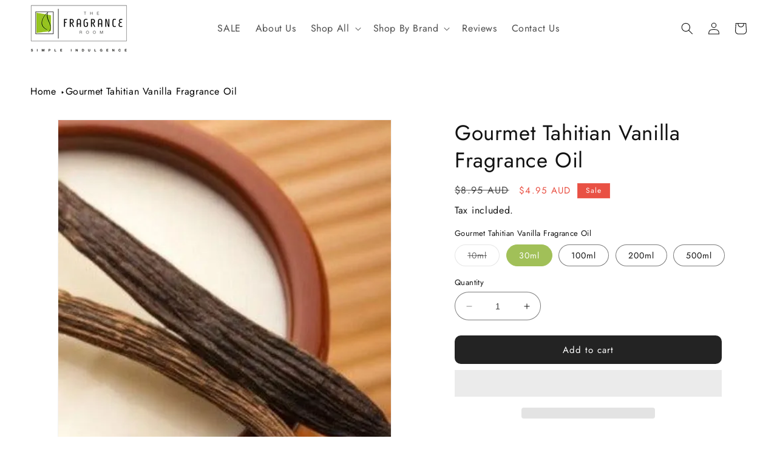

--- FILE ---
content_type: text/html; charset=utf-8
request_url: https://www.grade.us/stream/thefragranceroom/
body_size: 6021
content:
<!DOCTYPE html>
<html>
<head>
<meta charset='UTF-8'>
<meta content='IE=edge,chrome=1' http-equiv='X-UA-Compatible'>
<link rel="stylesheet" media="screen" href="//static.reviewmgr.com/rswidgets/theme_css/minimal.css" />
<style>
  .review_link { 
    background-color: #000!important;
border-radius:8px!important;
}
</style>

</head>
<body>
<div class='list' id='reviewstream'>
<div class='minimal'>
<input type="hidden" name="reviewstream-page-config" id="reviewstream-page-config" data-shuffle="false" data-include="" data-exclude="yelp" data-page="1" data-count="20" data-last-initial="false" data-include-empty="false" data-review-limit="20" data-request-path="/thefragranceroom/reviewstream" />
<div id='reviewstream-page-stream'>
<script type='application/ld+json'>
{"@context":"https://schema.org/","@type":"LocalBusiness","image":"https://placehold.co/10X10","name":"The Fragrance Room","review":{"@type":"Review","author":{"@type":"Person","name":"Dee Danoun"},"reviewBody":"Well concentrated , scents always on point! Moneys worth :)","datePublished":"2026-01-28","reviewRating":{"@type":"Rating","ratingValue":5.0}},"address":{"@type":"PostalAddress","streetAddress":"20 Robusta Ave","addressLocality":"Cranbourne","addressRegion":"Victoria","postalCode":"3977","addressCountry":"AU"}}
</script>

<div class='review'>
<div class='review-meta'>
<div class='review-date'>
2026-01-28
</div>
<div class='review-rating'>
<span style='display: none;'>
<span>
5.0
</span>
out of
<span>
5
</span>
</span>

<span class="stars" style="white-space: nowrap;">
    <i class="star-sm"></i>
    <i class="star-sm"></i>
    <i class="star-sm"></i>
    <i class="star-sm"></i>
    <i class="star-sm"></i>


</span>



</div>
<div class='review-text'>
<div class='review-text-inner'>
Well concentrated , scents always on point! Moneys worth :)
</div>
</div>
<div class='review-attribution'>
<div class='review-source'>
<i class='icon-link-google'></i>
</div>
<div class='review-name'>
Dee Danoun
</div>
<div class='review-link'>
<a target="_blank" href="https://www.google.com/maps/reviews/data=!4m8!14m7!1m6!2m5!1sCi9DQUlRQUNvZENodHljRjlvT21vdGRtSnVia2wzZWpjM2FsSkVlRWRYYlUxWWFsRRAB!2m1!1s0x0:0x626d0420ec58673a!3m1!1s2@1:CAIQACodChtycF9oOmotdmJubkl3ejc3alJEeEdXbU1YalE%7C0dTcYkiSitU%7C?hl=en">View Review</a>
</div>
</div>
</div>
</div>

<script type='application/ld+json'>
{"@context":"https://schema.org/","@type":"LocalBusiness","image":"https://uploads.reviewmgr.com/sites/0894d0e3-21dd-425c-bc2f-dfdcb676b63f/755a6b29-19de-4016-b973-d4c0da94a054/reviews/fcea8391-328f-452f-b0db-9cd62535c798/review.png?v=2026-01-29","name":"The Fragrance Room","review":{"@type":"Review","author":{"@type":"Person","name":"cheryl charters"},"reviewBody":"The product was a very good size and the smell is beautiful , ty the fragrance room 👍👍👍👍👍👍👍👍👍👍👍👍","datePublished":"2026-01-27","reviewRating":{"@type":"Rating","ratingValue":5.0}},"address":{"@type":"PostalAddress","streetAddress":"20 Robusta Ave","addressLocality":"Cranbourne","addressRegion":"Victoria","postalCode":"3977","addressCountry":"AU"}}
</script>

<div class='review'>
<div class='review-meta'>
<div class='review-date'>
2026-01-27
</div>
<div class='review-rating'>
<span style='display: none;'>
<span>
5.0
</span>
out of
<span>
5
</span>
</span>

<span class="stars" style="white-space: nowrap;">
    <i class="star-sm"></i>
    <i class="star-sm"></i>
    <i class="star-sm"></i>
    <i class="star-sm"></i>
    <i class="star-sm"></i>


</span>



</div>
<div class='review-text'>
<div class='review-text-inner'>
The product was a very good size and the smell is beautiful , ty the fragrance room
</div>
</div>
<div class='review-attribution'>
<div class='review-source'>
<i class='icon-link-google'></i>
</div>
<div class='review-name'>
cheryl charters
</div>
<div class='review-link'>
<a target="_blank" href="https://www.google.com/maps/reviews/data=!4m8!14m7!1m6!2m5!1sCi9DQUlRQUNvZENodHljRjlvT2toT2RuTllSemxOVXpCTllqTlJkMEZvZVhsaVdtYxAB!2m1!1s0x0:0x626d0420ec58673a!3m1!1s2@1:CAIQACodChtycF9oOkhOdnNYRzlNUzBNYjNRd0FoeXliWmc%7C0dTIdMsuT2S%7C?hl=en">View Review</a>
</div>
</div>
</div>
</div>

<script type='application/ld+json'>
{"@context":"https://schema.org/","@type":"LocalBusiness","image":"https://uploads.reviewmgr.com/sites/0894d0e3-21dd-425c-bc2f-dfdcb676b63f/755a6b29-19de-4016-b973-d4c0da94a054/reviews/de5d2982-ed06-45cf-87d0-69d0e41a08e0/review.png?v=2026-01-29","name":"The Fragrance Room","review":{"@type":"Review","author":{"@type":"Person","name":"Bernice Leibel"},"reviewBody":"I haven't made candles yet but the fragrance oils I have purchased smells so good,! I can't wait to make and burn my candles!","datePublished":"2026-01-27","reviewRating":{"@type":"Rating","ratingValue":5.0}},"address":{"@type":"PostalAddress","streetAddress":"20 Robusta Ave","addressLocality":"Cranbourne","addressRegion":"Victoria","postalCode":"3977","addressCountry":"AU"}}
</script>

<div class='review'>
<div class='review-meta'>
<div class='review-date'>
2026-01-27
</div>
<div class='review-rating'>
<span style='display: none;'>
<span>
5.0
</span>
out of
<span>
5
</span>
</span>

<span class="stars" style="white-space: nowrap;">
    <i class="star-sm"></i>
    <i class="star-sm"></i>
    <i class="star-sm"></i>
    <i class="star-sm"></i>
    <i class="star-sm"></i>


</span>



</div>
<div class='review-text'>
<div class='review-text-inner'>
I haven't made candles yet but the fragrance oils I have purchased smells so good,! I can't wait to make and burn my candles!
</div>
</div>
<div class='review-attribution'>
<div class='review-source'>
<i class='icon-link-google'></i>
</div>
<div class='review-name'>
Bernice Leibel
</div>
<div class='review-link'>
<a target="_blank" href="https://www.google.com/maps/reviews/data=!4m8!14m7!1m6!2m5!1sCi9DQUlRQUNvZENodHljRjlvT2tzeWMwcHZPVlZNUW5Ob1pIaEhXREo2UVdKNVRHYxAB!2m1!1s0x0:0x626d0420ec58673a!3m1!1s2@1:CAIQACodChtycF9oOksyc0pvOVVMQnNoZHhHWDJ6QWJ5TGc%7C0dT5pPKHw7S%7C?hl=en">View Review</a>
</div>
</div>
</div>
</div>

<script type='application/ld+json'>
{"@context":"https://schema.org/","@type":"LocalBusiness","image":"https://placehold.co/10X10","name":"The Fragrance Room","review":{"@type":"Review","author":{"@type":"Person","name":"Debbie Bedggood"},"reviewBody":"Excellent products ❤️ love them","datePublished":"2026-01-26","reviewRating":{"@type":"Rating","ratingValue":5.0}},"address":{"@type":"PostalAddress","streetAddress":"20 Robusta Ave","addressLocality":"Cranbourne","addressRegion":"Victoria","postalCode":"3977","addressCountry":"AU"}}
</script>

<div class='review'>
<div class='review-meta'>
<div class='review-date'>
2026-01-26
</div>
<div class='review-rating'>
<span style='display: none;'>
<span>
5.0
</span>
out of
<span>
5
</span>
</span>

<span class="stars" style="white-space: nowrap;">
    <i class="star-sm"></i>
    <i class="star-sm"></i>
    <i class="star-sm"></i>
    <i class="star-sm"></i>
    <i class="star-sm"></i>


</span>



</div>
<div class='review-text'>
<div class='review-text-inner'>
Excellent products  love them
</div>
</div>
<div class='review-attribution'>
<div class='review-source'>
<i class='icon-link-google'></i>
</div>
<div class='review-name'>
Debbie Bedggood
</div>
<div class='review-link'>
<a target="_blank" href="https://www.google.com/maps/reviews/data=!4m8!14m7!1m6!2m5!1sCi9DQUlRQUNvZENodHljRjlvT2xCVFJXUmhURzEyUTFabmNFZElRbVJNY1MxalEyYxAB!2m1!1s0x0:0x626d0420ec58673a!3m1!1s2@1:CAIQACodChtycF9oOlBTRWRhTG12Q1ZncEdIQmRMcS1jQ2c%7C0dSyPqfG_vl%7C?hl=en">View Review</a>
</div>
</div>
</div>
</div>

<script type='application/ld+json'>
{"@context":"https://schema.org/","@type":"LocalBusiness","image":"https://placehold.co/10X10","name":"The Fragrance Room","review":{"@type":"Review","author":{"@type":"Person","name":"Deyana Ricatti"},"reviewBody":"I’ve purchased a lot of oils from The Fragrance Room and I couldn’t be happier. They’re perfect for my diffuser — my house always smells amazing. I also use them in the laundry, so all the bedding throughout the house has a beautiful, long-lasting scent. My daughter especially loves the dupe oils; her room always smells like a luxe perfume store. Highly recommend!","datePublished":"2026-01-26","reviewRating":{"@type":"Rating","ratingValue":5.0}},"address":{"@type":"PostalAddress","streetAddress":"20 Robusta Ave","addressLocality":"Cranbourne","addressRegion":"Victoria","postalCode":"3977","addressCountry":"AU"}}
</script>

<div class='review'>
<div class='review-meta'>
<div class='review-date'>
2026-01-26
</div>
<div class='review-rating'>
<span style='display: none;'>
<span>
5.0
</span>
out of
<span>
5
</span>
</span>

<span class="stars" style="white-space: nowrap;">
    <i class="star-sm"></i>
    <i class="star-sm"></i>
    <i class="star-sm"></i>
    <i class="star-sm"></i>
    <i class="star-sm"></i>


</span>



</div>
<div class='review-text'>
<div class='review-text-inner'>
I’ve purchased a lot of oils from The Fragrance Room and I couldn’t be happier. They’re perfect for my diffuser — my house always smells amazing. I also use...
</div>
</div>
<div class='review-attribution'>
<div class='review-source'>
<i class='icon-link-google'></i>
</div>
<div class='review-name'>
Deyana Ricatti
</div>
<div class='review-link'>
<a target="_blank" href="https://www.google.com/maps/reviews/data=!4m8!14m7!1m6!2m5!1sCi9DQUlRQUNvZENodHljRjlvT21JelVXWnBaVk5wUzJkME5UbDVVR1JpYmpSRE4xRRAB!2m1!1s0x0:0x626d0420ec58673a!3m1!1s2@1:CAIQACodChtycF9oOmIzUWZpZVNpS2d0NTl5UGRibjRDN1E%7C0dSfxjJVVSh%7C?hl=en">View Review</a>
</div>
</div>
</div>
</div>

<script type='application/ld+json'>
{"@context":"https://schema.org/","@type":"LocalBusiness","image":"https://placehold.co/10X10","name":"The Fragrance Room","review":{"@type":"Review","author":{"@type":"Person","name":"Natalie Zaffiro"},"reviewBody":"The online shopping experience was great. The pricing was good. It’s always hard to purchase fragrances online, especially because you can’t smell them before purchasing. The products themselves were packaged well and smelled good - still on the hunt for the perfect summer scent that smells like Reef/Hawaiian Tropic tanning oil (brings back childhood beach memories)","datePublished":"2026-01-26","reviewRating":{"@type":"Rating","ratingValue":5.0}},"address":{"@type":"PostalAddress","streetAddress":"20 Robusta Ave","addressLocality":"Cranbourne","addressRegion":"Victoria","postalCode":"3977","addressCountry":"AU"}}
</script>

<div class='review'>
<div class='review-meta'>
<div class='review-date'>
2026-01-26
</div>
<div class='review-rating'>
<span style='display: none;'>
<span>
5.0
</span>
out of
<span>
5
</span>
</span>

<span class="stars" style="white-space: nowrap;">
    <i class="star-sm"></i>
    <i class="star-sm"></i>
    <i class="star-sm"></i>
    <i class="star-sm"></i>
    <i class="star-sm"></i>


</span>



</div>
<div class='review-text'>
<div class='review-text-inner'>
Experience was pricing. The pricing was good. It’s always hard to purchase fragrances online, especially because you can’t smell them before purchasing. The...
</div>
</div>
<div class='review-attribution'>
<div class='review-source'>
<i class='icon-link-google'></i>
</div>
<div class='review-name'>
Natalie Zaffiro
</div>
<div class='review-link'>
<a target="_blank" href="https://www.google.com/maps/reviews/data=!4m8!14m7!1m6!2m5!1sCi9DQUlRQUNvZENodHljRjlvT25OeVNFcGlSemw2TjNCdFZra3lVRkF3WVdoZlQyYxAB!2m1!1s0x0:0x626d0420ec58673a!3m1!1s2@1:CAIQACodChtycF9oOnNySEpiRzl6N3BtVkkyUFAwYWhfT2c%7C0dSj46_TkS7%7C?hl=en">View Review</a>
</div>
</div>
</div>
</div>

<script type='application/ld+json'>
{"@context":"https://schema.org/","@type":"LocalBusiness","image":"https://placehold.co/10X10","name":"The Fragrance Room","review":{"@type":"Review","author":{"@type":"Person","name":"Finley McLean"},"reviewBody":"Great products and service. I was unsure of whether my order was being processed during Christmas/new years time as there was a downtime in shipping. I sent an email and received a reply within 2 hours showing how good the customer service is even during the holidays. Overall great service and quick delivery with quality products.","datePublished":"2026-01-23","reviewRating":{"@type":"Rating","ratingValue":5.0}},"address":{"@type":"PostalAddress","streetAddress":"20 Robusta Ave","addressLocality":"Cranbourne","addressRegion":"Victoria","postalCode":"3977","addressCountry":"AU"}}
</script>

<div class='review'>
<div class='review-meta'>
<div class='review-date'>
2026-01-23
</div>
<div class='review-rating'>
<span style='display: none;'>
<span>
5.0
</span>
out of
<span>
5
</span>
</span>

<span class="stars" style="white-space: nowrap;">
    <i class="star-sm"></i>
    <i class="star-sm"></i>
    <i class="star-sm"></i>
    <i class="star-sm"></i>
    <i class="star-sm"></i>


</span>



</div>
<div class='review-text'>
<div class='review-text-inner'>
Great products and service. I was unsure of whether my order was being processed during Christmas/new years time as there was a downtime in shipping. I sent...
</div>
</div>
<div class='review-attribution'>
<div class='review-source'>
<i class='icon-link-google'></i>
</div>
<div class='review-name'>
Finley McLean
</div>
<div class='review-link'>
<a target="_blank" href="https://www.google.com/maps/reviews/data=!4m8!14m7!1m6!2m5!1sCi9DQUlRQUNvZENodHljRjlvT21sbExWQjZXRnBEVXpGTE1IaHBSWEpJVkV0V1VtYxAB!2m1!1s0x0:0x626d0420ec58673a!3m1!1s2@1:CAIQACodChtycF9oOmllLVB6WFpDUzFLMHhpRXJIVEtWUmc%7C0dRmhZNhKHZ%7C?hl=en">View Review</a>
</div>
</div>
</div>
</div>

<script type='application/ld+json'>
{"@context":"https://schema.org/","@type":"LocalBusiness","image":"https://uploads.reviewmgr.com/sites/0894d0e3-21dd-425c-bc2f-dfdcb676b63f/755a6b29-19de-4016-b973-d4c0da94a054/reviews/0642fdce-b41b-40ce-a950-78a9f7ca5534/review.png?v=2026-01-29","name":"The Fragrance Room","review":{"@type":"Review","author":{"@type":"Person","name":"Julie Edwards"},"reviewBody":"Wonderful fragrance that fills the room. The 500ml refill bottle money well spent. Will be ordering again. On my keep list.","datePublished":"2026-01-23","reviewRating":{"@type":"Rating","ratingValue":5.0}},"address":{"@type":"PostalAddress","streetAddress":"20 Robusta Ave","addressLocality":"Cranbourne","addressRegion":"Victoria","postalCode":"3977","addressCountry":"AU"}}
</script>

<div class='review'>
<div class='review-meta'>
<div class='review-date'>
2026-01-23
</div>
<div class='review-rating'>
<span style='display: none;'>
<span>
5.0
</span>
out of
<span>
5
</span>
</span>

<span class="stars" style="white-space: nowrap;">
    <i class="star-sm"></i>
    <i class="star-sm"></i>
    <i class="star-sm"></i>
    <i class="star-sm"></i>
    <i class="star-sm"></i>


</span>



</div>
<div class='review-text'>
<div class='review-text-inner'>
Wonderful fragrance that fills the room. The 500ml refill bottle money well spent. Will be ordering again. On my keep list.
</div>
</div>
<div class='review-attribution'>
<div class='review-source'>
<i class='icon-link-google'></i>
</div>
<div class='review-name'>
Julie Edwards
</div>
<div class='review-link'>
<a target="_blank" href="https://www.google.com/maps/reviews/data=!4m8!14m7!1m6!2m5!1sCi9DQUlRQUNvZENodHljRjlvT25Sb00yMVlkMTlLYTNweFEwWldaMHQ2Y25aUldsRRAB!2m1!1s0x0:0x626d0420ec58673a!3m1!1s2@1:CAIQACodChtycF9oOnRoM21Yd19Ka3pxQ0ZWZ0t6cnZRWlE%7C0dRliMC5ku2%7C?hl=en">View Review</a>
</div>
</div>
</div>
</div>

<script type='application/ld+json'>
{"@context":"https://schema.org/","@type":"LocalBusiness","image":"https://uploads.reviewmgr.com/sites/0894d0e3-21dd-425c-bc2f-dfdcb676b63f/755a6b29-19de-4016-b973-d4c0da94a054/reviews/2fda75ed-5e28-4f32-9bba-0ddb24db7ea4/review.png?v=2026-01-29","name":"The Fragrance Room","review":{"@type":"Review","author":{"@type":"Person","name":"Satish Naik"},"reviewBody":"I’ve tried a lot of fragrance oils, but my recent haul from The Fragrance Room genuinely surprised me. I ordered a mix of “hotel type” scents—Park Hyatt Hotel NYC, Sheraton, Sofitel, Shangri La, Langham, W Hotel, Four Seasons, and Park Hyatt—and used them in my waterless diffuser. The first thing I noticed was the clarity of the aromas: no harsh “chemical” edge, just smooth, well-blended scent profiles that smell like you’ve walked into a luxe lobby. In a waterless diffuser, strength matters, and these deliver. With only a small amount, the scent throws quickly through my living area and still feels refined rather than overpowering. Park Hyatt NYC is crisp and polished for daytime, Sheraton and Four Seasons feel comforting and clean, and Sofitel has that elegant spa vibe. Shangri La and Langham are richer and more indulgent, while W Hotel is modern, slightly bold, and perfect when friends are over. Packaging was neat, labels were clear, and everything arrived ready to use. Great value for the quality and performance—I’ll absolutely be buying again. I also love that the oils don’t clog the nozzle and they linger for hours after the diffuser shuts off. I’ve had compliments and I’m excited to explore blends.","datePublished":"2026-01-23","reviewRating":{"@type":"Rating","ratingValue":5.0}},"address":{"@type":"PostalAddress","streetAddress":"20 Robusta Ave","addressLocality":"Cranbourne","addressRegion":"Victoria","postalCode":"3977","addressCountry":"AU"}}
</script>

<div class='review'>
<div class='review-meta'>
<div class='review-date'>
2026-01-23
</div>
<div class='review-rating'>
<span style='display: none;'>
<span>
5.0
</span>
out of
<span>
5
</span>
</span>

<span class="stars" style="white-space: nowrap;">
    <i class="star-sm"></i>
    <i class="star-sm"></i>
    <i class="star-sm"></i>
    <i class="star-sm"></i>
    <i class="star-sm"></i>


</span>



</div>
<div class='review-text'>
<div class='review-text-inner'>
I’ve tried a lot of fragrance oils, but my recent haul from The Fragrance Room genuinely surprised me. I ordered a mix of “hotel type” scents—Park Hyatt...
</div>
</div>
<div class='review-attribution'>
<div class='review-source'>
<i class='icon-link-google'></i>
</div>
<div class='review-name'>
Satish Naik
</div>
<div class='review-link'>
<a target="_blank" href="https://www.google.com/maps/reviews/data=!4m8!14m7!1m6!2m5!1sCi9DQUlRQUNvZENodHljRjlvT21oWk5rTnhWRXR4Ulc1blFWUjZVMnM0V25NNU1uYxAB!2m1!1s0x0:0x626d0420ec58673a!3m1!1s2@1:CAIQACodChtycF9oOmhZNkNxVEtxRW5nQVR6U2s4WnM5Mnc%7C0dRhsXTd7_Y%7C?hl=en">View Review</a>
</div>
</div>
</div>
</div>

<script type='application/ld+json'>
{"@context":"https://schema.org/","@type":"LocalBusiness","image":"https://uploads.reviewmgr.com/sites/0894d0e3-21dd-425c-bc2f-dfdcb676b63f/755a6b29-19de-4016-b973-d4c0da94a054/reviews/1106e93e-fa07-4045-84fa-3a5196d2769e/review.png?v=2026-01-29","name":"The Fragrance Room","review":{"@type":"Review","author":{"@type":"Person","name":"Ben Henderson"},"reviewBody":"My oils were beautful and totally what I expected. Madonna","datePublished":"2026-01-22","reviewRating":{"@type":"Rating","ratingValue":5.0}},"address":{"@type":"PostalAddress","streetAddress":"20 Robusta Ave","addressLocality":"Cranbourne","addressRegion":"Victoria","postalCode":"3977","addressCountry":"AU"}}
</script>

<div class='review'>
<div class='review-meta'>
<div class='review-date'>
2026-01-22
</div>
<div class='review-rating'>
<span style='display: none;'>
<span>
5.0
</span>
out of
<span>
5
</span>
</span>

<span class="stars" style="white-space: nowrap;">
    <i class="star-sm"></i>
    <i class="star-sm"></i>
    <i class="star-sm"></i>
    <i class="star-sm"></i>
    <i class="star-sm"></i>


</span>



</div>
<div class='review-text'>
<div class='review-text-inner'>
My oils were beautful and totally what I expected. Madonna
</div>
</div>
<div class='review-attribution'>
<div class='review-source'>
<i class='icon-link-google'></i>
</div>
<div class='review-name'>
Ben Henderson
</div>
<div class='review-link'>
<a target="_blank" href="https://www.google.com/maps/reviews/data=!4m8!14m7!1m6!2m5!1sCi9DQUlRQUNvZENodHljRjlvT214TWVtTmhjV1ZaUjA1RWMwUTBURkJqUWpkb1RYYxAB!2m1!1s0x0:0x626d0420ec58673a!3m1!1s2@1:CAIQACodChtycF9oOmxMemNhcWVZR05Ec0Q0TFBjQjdoTXc%7C0dRR89fUHs6%7C?hl=en">View Review</a>
</div>
</div>
</div>
</div>

<script type='application/ld+json'>
{"@context":"https://schema.org/","@type":"LocalBusiness","image":"https://placehold.co/10X10","name":"The Fragrance Room","review":{"@type":"Review","author":{"@type":"Person","name":"Sandra Madden"},"reviewBody":"The updates for tracking. Great response via email to address an inquiry. Thanks Paul. Love the price, the fragrances , great size bottles for travelling.","datePublished":"2026-01-22","reviewRating":{"@type":"Rating","ratingValue":5.0}},"address":{"@type":"PostalAddress","streetAddress":"20 Robusta Ave","addressLocality":"Cranbourne","addressRegion":"Victoria","postalCode":"3977","addressCountry":"AU"}}
</script>

<div class='review'>
<div class='review-meta'>
<div class='review-date'>
2026-01-22
</div>
<div class='review-rating'>
<span style='display: none;'>
<span>
5.0
</span>
out of
<span>
5
</span>
</span>

<span class="stars" style="white-space: nowrap;">
    <i class="star-sm"></i>
    <i class="star-sm"></i>
    <i class="star-sm"></i>
    <i class="star-sm"></i>
    <i class="star-sm"></i>


</span>



</div>
<div class='review-text'>
<div class='review-text-inner'>
The updates for tracking. Great response via email to address an inquiry. Thanks Paul. Love the price, the fragrances , great size bottles for travelling.
</div>
</div>
<div class='review-attribution'>
<div class='review-source'>
<i class='icon-link-google'></i>
</div>
<div class='review-name'>
Sandra Madden
</div>
<div class='review-link'>
<a target="_blank" href="https://www.google.com/maps/reviews/data=!4m8!14m7!1m6!2m5!1sCi9DQUlRQUNvZENodHljRjlvT21RMVZtMUpZMWRIUzBvMFRXUnpiMGh2VGxkYWRFRRAB!2m1!1s0x0:0x626d0420ec58673a!3m1!1s2@1:CAIQACodChtycF9oOmQ1Vm1JY1dHS0o0TWRzb0hvTldadEE%7C0dRLyxgAkF5%7C?hl=en">View Review</a>
</div>
</div>
</div>
</div>

<script type='application/ld+json'>
{"@context":"https://schema.org/","@type":"LocalBusiness","image":"https://uploads.reviewmgr.com/sites/0894d0e3-21dd-425c-bc2f-dfdcb676b63f/755a6b29-19de-4016-b973-d4c0da94a054/reviews/09a78db8-c947-44e2-b213-5878abbf55ea/review.png?v=2026-01-29","name":"The Fragrance Room","review":{"@type":"Review","author":{"@type":"Person","name":"Wilson Pangallo"},"reviewBody":"My wife said the fragrance is ver nice","datePublished":"2026-01-22","reviewRating":{"@type":"Rating","ratingValue":5.0}},"address":{"@type":"PostalAddress","streetAddress":"20 Robusta Ave","addressLocality":"Cranbourne","addressRegion":"Victoria","postalCode":"3977","addressCountry":"AU"}}
</script>

<div class='review'>
<div class='review-meta'>
<div class='review-date'>
2026-01-22
</div>
<div class='review-rating'>
<span style='display: none;'>
<span>
5.0
</span>
out of
<span>
5
</span>
</span>

<span class="stars" style="white-space: nowrap;">
    <i class="star-sm"></i>
    <i class="star-sm"></i>
    <i class="star-sm"></i>
    <i class="star-sm"></i>
    <i class="star-sm"></i>


</span>



</div>
<div class='review-text'>
<div class='review-text-inner'>
My wife said the fragrance is ver nice
</div>
</div>
<div class='review-attribution'>
<div class='review-source'>
<i class='icon-link-google'></i>
</div>
<div class='review-name'>
Wilson Pangallo
</div>
<div class='review-link'>
<a target="_blank" href="https://www.google.com/maps/reviews/data=!4m8!14m7!1m6!2m5!1sChdDSUhNMG9nS0VJQ0FnTUNZeWFIR253RRAB!2m1!1s0x0:0x626d0420ec58673a!3m1!1s2@1:CIHM0ogKEICAgMCYyaHGnwE%7CCgwImdHhwAYQkIvIoQI%7C?hl=en">View Review</a>
</div>
</div>
</div>
</div>

<script type='application/ld+json'>
{"@context":"https://schema.org/","@type":"LocalBusiness","image":"https://placehold.co/10X10","name":"The Fragrance Room","review":{"@type":"Review","author":{"@type":"Person","name":"Cherryn Thomas"},"reviewBody":"Love the fragrance. Price was amazing. Fast shipping. Items packed with seal and sufficient padding. Could not fault other than I need to buy a lot more.","datePublished":"2026-01-21","reviewRating":{"@type":"Rating","ratingValue":5.0}},"address":{"@type":"PostalAddress","streetAddress":"20 Robusta Ave","addressLocality":"Cranbourne","addressRegion":"Victoria","postalCode":"3977","addressCountry":"AU"}}
</script>

<div class='review'>
<div class='review-meta'>
<div class='review-date'>
2026-01-21
</div>
<div class='review-rating'>
<span style='display: none;'>
<span>
5.0
</span>
out of
<span>
5
</span>
</span>

<span class="stars" style="white-space: nowrap;">
    <i class="star-sm"></i>
    <i class="star-sm"></i>
    <i class="star-sm"></i>
    <i class="star-sm"></i>
    <i class="star-sm"></i>


</span>



</div>
<div class='review-text'>
<div class='review-text-inner'>
Love the fragrance. Price was amazing. Fast shipping. Items packed with seal and sufficient padding. Could not fault other than I need to buy a lot more.
</div>
</div>
<div class='review-attribution'>
<div class='review-source'>
<i class='icon-link-google'></i>
</div>
<div class='review-name'>
Cherryn Thomas
</div>
<div class='review-link'>
<a target="_blank" href="https://www.google.com/maps/reviews/data=!4m8!14m7!1m6!2m5!1sCi9DQUlRQUNvZENodHljRjlvT2swd2IyRnpVek00VldSSFdVRlNMV3hsUkhwVFRHYxAB!2m1!1s0x0:0x626d0420ec58673a!3m1!1s2@1:CAIQACodChtycF9oOk0wb2FzUzM4VWRHWUFSLWxlRHpTTGc%7C0dRKVNb6hFq%7C?hl=en">View Review</a>
</div>
</div>
</div>
</div>

<script type='application/ld+json'>
{"@context":"https://schema.org/","@type":"LocalBusiness","image":"https://uploads.reviewmgr.com/sites/0894d0e3-21dd-425c-bc2f-dfdcb676b63f/755a6b29-19de-4016-b973-d4c0da94a054/reviews/c4b5c6b4-3bc9-470b-a63e-2183718cc414/review.png?v=2026-01-29","name":"The Fragrance Room","review":{"@type":"Review","author":{"@type":"Person","name":"Andrea Farquharson"},"reviewBody":"The online ordering was easy, items were sent promptly and the fragrances are lovely. Exactly as described. I would recommend this business for great products and efficiency.","datePublished":"2026-01-21","reviewRating":{"@type":"Rating","ratingValue":5.0}},"address":{"@type":"PostalAddress","streetAddress":"20 Robusta Ave","addressLocality":"Cranbourne","addressRegion":"Victoria","postalCode":"3977","addressCountry":"AU"}}
</script>

<div class='review'>
<div class='review-meta'>
<div class='review-date'>
2026-01-21
</div>
<div class='review-rating'>
<span style='display: none;'>
<span>
5.0
</span>
out of
<span>
5
</span>
</span>

<span class="stars" style="white-space: nowrap;">
    <i class="star-sm"></i>
    <i class="star-sm"></i>
    <i class="star-sm"></i>
    <i class="star-sm"></i>
    <i class="star-sm"></i>


</span>



</div>
<div class='review-text'>
<div class='review-text-inner'>
The online ordering was easy, items were sent promptly and the fragrances are lovely. Exactly as described. I would recommend this business for great...
</div>
</div>
<div class='review-attribution'>
<div class='review-source'>
<i class='icon-link-google'></i>
</div>
<div class='review-name'>
Andrea Farquharson
</div>
<div class='review-link'>
<a target="_blank" href="https://www.google.com/maps/reviews/data=!4m8!14m7!1m6!2m5!1sCi9DQUlRQUNvZENodHljRjlvT2trd1ZUaEtSM3AwWVRGUlNYSndOazlNT1ZWRWRIYxAB!2m1!1s0x0:0x626d0420ec58673a!3m1!1s2@1:CAIQACodChtycF9oOkkwVThKR3p0YTFRSXJwNk9MOVVEdHc%7C0dR8bqfX544%7C?hl=en">View Review</a>
</div>
</div>
</div>
</div>

<script type='application/ld+json'>
{"@context":"https://schema.org/","@type":"LocalBusiness","image":"https://uploads.reviewmgr.com/sites/0894d0e3-21dd-425c-bc2f-dfdcb676b63f/755a6b29-19de-4016-b973-d4c0da94a054/reviews/ccfc9baa-d852-4b57-afe7-574b15a9d866/review.png?v=2026-01-29","name":"The Fragrance Room","review":{"@type":"Review","author":{"@type":"Person","name":"Tracey Carne"},"reviewBody":"I liked the fragrances I got. They were quick and on time with sending it. Loved the fragrances a lot","datePublished":"2026-01-20","reviewRating":{"@type":"Rating","ratingValue":5.0}},"address":{"@type":"PostalAddress","streetAddress":"20 Robusta Ave","addressLocality":"Cranbourne","addressRegion":"Victoria","postalCode":"3977","addressCountry":"AU"}}
</script>

<div class='review'>
<div class='review-meta'>
<div class='review-date'>
2026-01-20
</div>
<div class='review-rating'>
<span style='display: none;'>
<span>
5.0
</span>
out of
<span>
5
</span>
</span>

<span class="stars" style="white-space: nowrap;">
    <i class="star-sm"></i>
    <i class="star-sm"></i>
    <i class="star-sm"></i>
    <i class="star-sm"></i>
    <i class="star-sm"></i>


</span>



</div>
<div class='review-text'>
<div class='review-text-inner'>
I liked the fragrances I got. They were quick and on time with sending it
</div>
</div>
<div class='review-attribution'>
<div class='review-source'>
<i class='icon-link-google'></i>
</div>
<div class='review-name'>
Tracey Carne
</div>
<div class='review-link'>
<a target="_blank" href="https://www.google.com/maps/reviews/data=!4m8!14m7!1m6!2m5!1sChdDSUhNMG9nS0VJQ0FnSUNLa3ZXenpRRRAB!2m1!1s0x0:0x626d0420ec58673a!3m1!1s2@1:CIHM0ogKEICAgICKkvWzzQE%7C0dQnPOArOIZ%7C?hl=en">View Review</a>
</div>
</div>
</div>
</div>

<script type='application/ld+json'>
{"@context":"https://schema.org/","@type":"LocalBusiness","image":"https://placehold.co/10X10","name":"The Fragrance Room","review":{"@type":"Review","author":{"@type":"Person","name":"Lexton"},"reviewBody":"Very happy with the purchase but the box was damaged on arrival which made it unacceptable as a gift. The items were fine tho","datePublished":"2026-01-19","reviewRating":{"@type":"Rating","ratingValue":4.0}},"address":{"@type":"PostalAddress","streetAddress":"20 Robusta Ave","addressLocality":"Cranbourne","addressRegion":"Victoria","postalCode":"3977","addressCountry":"AU"}}
</script>

<div class='review'>
<div class='review-meta'>
<div class='review-date'>
2026-01-19
</div>
<div class='review-rating'>
<span style='display: none;'>
<span>
4.0
</span>
out of
<span>
5
</span>
</span>

<span class="stars" style="white-space: nowrap;">
    <i class="star-sm"></i>
    <i class="star-sm"></i>
    <i class="star-sm"></i>
    <i class="star-sm"></i>


    <i class="star-sm-off"></i>
</span>



</div>
<div class='review-text'>
<div class='review-text-inner'>
Very happy with the purchase but the box was damaged on arrival which made it unacceptable as a gift. The items were fine tho
</div>
</div>
<div class='review-attribution'>
<div class='review-source'>
<i class='icon-link-google'></i>
</div>
<div class='review-name'>
Lexton
</div>
<div class='review-link'>
<a target="_blank" href="https://www.google.com/maps/reviews/data=!4m8!14m7!1m6!2m5!1sCi9DQUlRQUNvZENodHljRjlvT21sSlFUWmpUbGd5VVZjek1rdzRWMWRrTVVsdlRIYxAB!2m1!1s0x0:0x626d0420ec58673a!3m1!1s2@1:CAIQACodChtycF9oOmlJQTZjTlgyUVczMkw4V1dkMUlvTHc%7C0dQTjTRRM-e%7C?hl=en">View Review</a>
</div>
</div>
</div>
</div>

<script type='application/ld+json'>
{"@context":"https://schema.org/","@type":"LocalBusiness","image":"https://uploads.reviewmgr.com/sites/0894d0e3-21dd-425c-bc2f-dfdcb676b63f/755a6b29-19de-4016-b973-d4c0da94a054/reviews/a4e6f88c-f7a4-4034-931f-669d9e591334/review.png?v=2026-01-29","name":"The Fragrance Room","review":{"@type":"Review","author":{"@type":"Person","name":"Cheryl Sharpe"},"reviewBody":"Excellent buying from Fragrance Room great products great prices. I found their perfumes to be very good value i will certainly buy again.","datePublished":"2026-01-19","reviewRating":{"@type":"Rating","ratingValue":5.0}},"address":{"@type":"PostalAddress","streetAddress":"20 Robusta Ave","addressLocality":"Cranbourne","addressRegion":"Victoria","postalCode":"3977","addressCountry":"AU"}}
</script>

<div class='review'>
<div class='review-meta'>
<div class='review-date'>
2026-01-19
</div>
<div class='review-rating'>
<span style='display: none;'>
<span>
5.0
</span>
out of
<span>
5
</span>
</span>

<span class="stars" style="white-space: nowrap;">
    <i class="star-sm"></i>
    <i class="star-sm"></i>
    <i class="star-sm"></i>
    <i class="star-sm"></i>
    <i class="star-sm"></i>


</span>



</div>
<div class='review-text'>
<div class='review-text-inner'>
Excellent buying from Fragrance Room great products great prices. I found their perfumes to be very good value i will certainly buy again.
</div>
</div>
<div class='review-attribution'>
<div class='review-source'>
<i class='icon-link-google'></i>
</div>
<div class='review-name'>
Cheryl Sharpe
</div>
<div class='review-link'>
<a target="_blank" href="https://www.google.com/maps/reviews/data=!4m8!14m7!1m6!2m5!1sCi9DQUlRQUNvZENodHljRjlvT2s1R2EwbzBNRlJtYzFveVpYQmxSRmhJZG5WT1kzYxAB!2m1!1s0x0:0x626d0420ec58673a!3m1!1s2@1:CAIQACodChtycF9oOk5Ga0o0MFRmc1oyZXBlRFhIdnVOY3c%7C0dQMVcVx23i%7C?hl=en">View Review</a>
</div>
</div>
</div>
</div>

<script type='application/ld+json'>
{"@context":"https://schema.org/","@type":"LocalBusiness","image":"https://uploads.reviewmgr.com/sites/0894d0e3-21dd-425c-bc2f-dfdcb676b63f/755a6b29-19de-4016-b973-d4c0da94a054/reviews/f37d1be9-e0f8-4c96-9d1a-71d483e3a95d/review.png?v=2026-01-29","name":"The Fragrance Room","review":{"@type":"Review","author":{"@type":"Person","name":"Natasha Jayasinghe"},"reviewBody":"I really the perfume it gives. Thank you so much!","datePublished":"2026-01-17","reviewRating":{"@type":"Rating","ratingValue":5.0}},"address":{"@type":"PostalAddress","streetAddress":"20 Robusta Ave","addressLocality":"Cranbourne","addressRegion":"Victoria","postalCode":"3977","addressCountry":"AU"}}
</script>

<div class='review'>
<div class='review-meta'>
<div class='review-date'>
2026-01-17
</div>
<div class='review-rating'>
<span style='display: none;'>
<span>
5.0
</span>
out of
<span>
5
</span>
</span>

<span class="stars" style="white-space: nowrap;">
    <i class="star-sm"></i>
    <i class="star-sm"></i>
    <i class="star-sm"></i>
    <i class="star-sm"></i>
    <i class="star-sm"></i>


</span>



</div>
<div class='review-text'>
<div class='review-text-inner'>
I really the perfume it gives. Thank you so much!
</div>
</div>
<div class='review-attribution'>
<div class='review-source'>
<i class='icon-link-google'></i>
</div>
<div class='review-name'>
Natasha Jayasinghe
</div>
<div class='review-link'>
<a target="_blank" href="https://www.google.com/maps/reviews/data=!4m8!14m7!1m6!2m5!1sCi9DQUlRQUNvZENodHljRjlvT2poVVVVZEtkMmR0ZERsUFIxQkRha2t4ZVVOa2FtYxAB!2m1!1s0x0:0x626d0420ec58673a!3m1!1s2@1:CAIQACodChtycF9oOjhUUUdKd2dtdDlPR1BDakkxeUNkamc%7C0dQLhA1rL7Q%7C?hl=en">View Review</a>
</div>
</div>
</div>
</div>

<script type='application/ld+json'>
{"@context":"https://schema.org/","@type":"LocalBusiness","image":"https://uploads.reviewmgr.com/sites/0894d0e3-21dd-425c-bc2f-dfdcb676b63f/755a6b29-19de-4016-b973-d4c0da94a054/reviews/ada153dd-33a6-4334-a998-7d3f29ae10c9/review.png?v=2026-01-29","name":"The Fragrance Room","review":{"@type":"Review","author":{"@type":"Person","name":"Nicole Youssef"},"reviewBody":"Perfect mini bottle ! Exactly what I needed for new born baby favours","datePublished":"2026-01-15","reviewRating":{"@type":"Rating","ratingValue":5.0}},"address":{"@type":"PostalAddress","streetAddress":"20 Robusta Ave","addressLocality":"Cranbourne","addressRegion":"Victoria","postalCode":"3977","addressCountry":"AU"}}
</script>

<div class='review'>
<div class='review-meta'>
<div class='review-date'>
2026-01-15
</div>
<div class='review-rating'>
<span style='display: none;'>
<span>
5.0
</span>
out of
<span>
5
</span>
</span>

<span class="stars" style="white-space: nowrap;">
    <i class="star-sm"></i>
    <i class="star-sm"></i>
    <i class="star-sm"></i>
    <i class="star-sm"></i>
    <i class="star-sm"></i>


</span>



</div>
<div class='review-text'>
<div class='review-text-inner'>
Perfect mini bottle ! Exactly what I needed for new born baby favours
</div>
</div>
<div class='review-attribution'>
<div class='review-source'>
<i class='icon-link-google'></i>
</div>
<div class='review-name'>
Nicole Youssef
</div>
<div class='review-link'>
<a target="_blank" href="https://www.google.com/maps/reviews/data=!4m8!14m7!1m6!2m5!1sCi9DQUlRQUNvZENodHljRjlvT2xWb05WaENhRkZrYTBkSVh6UkthbWRsWVdkZlpGRRAB!2m1!1s0x0:0x626d0420ec58673a!3m1!1s2@1:CAIQACodChtycF9oOlVoNVhCaFFka0dIXzRKamdlYWdfZFE%7C0dPD_oh5tEC%7C?hl=en">View Review</a>
</div>
</div>
</div>
</div>

<script type='application/ld+json'>
{"@context":"https://schema.org/","@type":"LocalBusiness","image":"https://placehold.co/10X10","name":"The Fragrance Room","review":{"@type":"Review","author":{"@type":"Person","name":"Juliette Barker"},"reviewBody":"Ordered from The Fragrance room as my favourite perfume was discontinued years ago. The Miss Dior Cherie smells so beautiful and took me back to when I used to have this stunning scent. Thank you for creating such a beautiful product. I will definitely repurchase!","datePublished":"2026-01-13","reviewRating":{"@type":"Rating","ratingValue":5.0}},"address":{"@type":"PostalAddress","streetAddress":"20 Robusta Ave","addressLocality":"Cranbourne","addressRegion":"Victoria","postalCode":"3977","addressCountry":"AU"}}
</script>

<div class='review'>
<div class='review-meta'>
<div class='review-date'>
2026-01-13
</div>
<div class='review-rating'>
<span style='display: none;'>
<span>
5.0
</span>
out of
<span>
5
</span>
</span>

<span class="stars" style="white-space: nowrap;">
    <i class="star-sm"></i>
    <i class="star-sm"></i>
    <i class="star-sm"></i>
    <i class="star-sm"></i>
    <i class="star-sm"></i>


</span>



</div>
<div class='review-text'>
<div class='review-text-inner'>
Ordered from The Fragrance room as my favourite perfume was discontinued years ago. The Miss Dior Cherie smells so beautiful and took me back to when I used...
</div>
</div>
<div class='review-attribution'>
<div class='review-source'>
<i class='icon-link-google'></i>
</div>
<div class='review-name'>
Juliette Barker
</div>
<div class='review-link'>
<a target="_blank" href="https://www.google.com/maps/reviews/data=!4m8!14m7!1m6!2m5!1sCi9DQUlRQUNvZENodHljRjlvT2xvelRsUXdNMlkxWVVOdFpGVkllRFJvU1RocExVRRAB!2m1!1s0x0:0x626d0420ec58673a!3m1!1s2@1:CAIQACodChtycF9oOlozTlQwM2Y1YUNtZFVIeDRoSThpLUE%7C0dOg3dGVv06%7C?hl=en">View Review</a>
</div>
</div>
</div>
</div>


<div id='reviewstream-pager'>


1

<a data-page="2" href="#reviewstream">2</a>

<a data-page="3" href="#reviewstream">3</a>

<a data-page="4" href="#reviewstream">4</a>

<a data-page="5" href="#reviewstream">5</a>

<span class='page gap'>
&hellip;
</span>

<a data-page="2" href="#reviewstream">Next &rsaquo;</a>

<a data-page="32" href="#reviewstream">Last &raquo;</a>


</div>
</div>
</div>
<script>
  !window.jQuery && document.write(unescape('%3Cscript src="//ajax.googleapis.com/ajax/libs/jquery/2.2.0/jquery.min.js"%3E%3C/script%3E'))
</script>
</div>
<script src="//static.grade.us/assets/manifests/stream-d63a268fc3cde25d877a4c575c6b6c3d48256cbdbe6e44f27aad962cf5301cde.js"></script>
</body>
</html>
